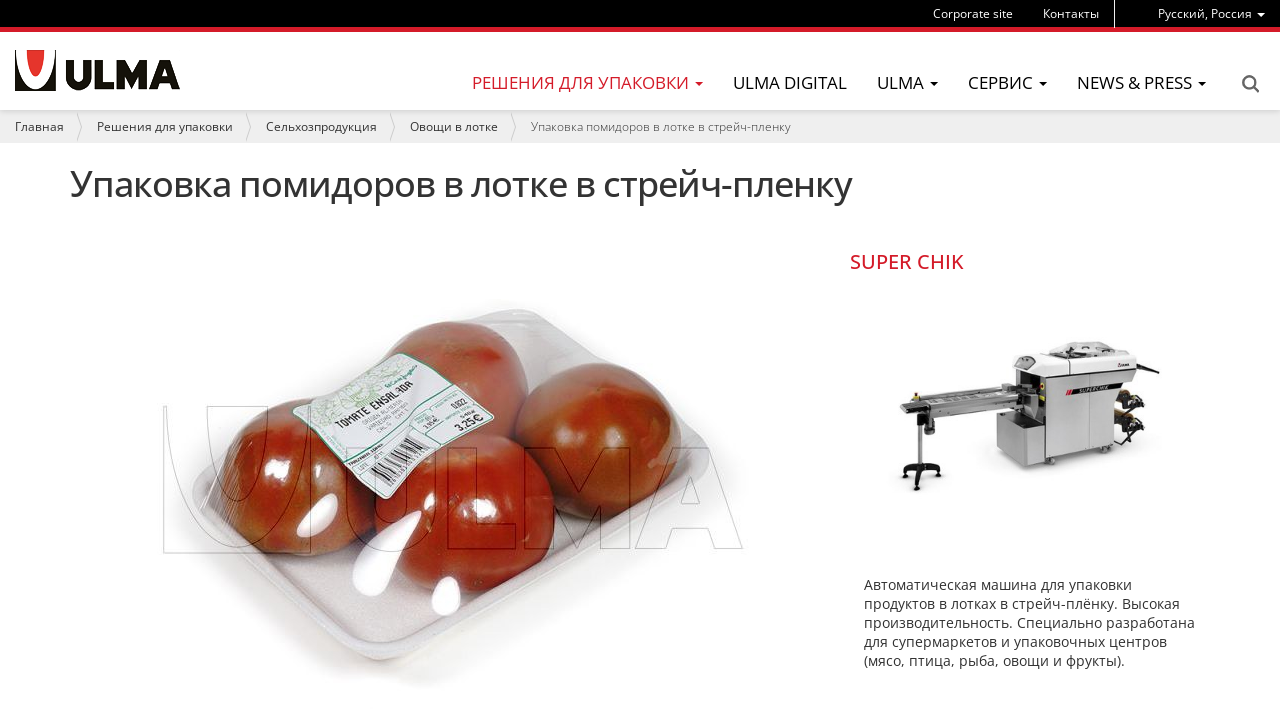

--- FILE ---
content_type: text/html;charset=utf-8
request_url: https://www.ulmapackaging.ru/ru/resheniya-dlya-upakovki/sielkhozproduktsiia/ovoshchi-v-lotkie/upakovka-pomidorov-v-lotkie-v-strieich-plienku
body_size: 9505
content:
<!DOCTYPE html>
<html xmlns="http://www.w3.org/1999/xhtml" lang="ru" xml:lang="ru">

<head><meta http-equiv="Content-Type" content="text/html; charset=UTF-8" />
  <title>Упаковка помидоров в лотке в стрейч-пленку — ULMA Packaging</title>
  <link rel="apple-touch-icon" sizes="57x57" href="/++theme++ulmapackaging.theme/img/apple-icon-57x57.png" />
  <link rel="apple-touch-icon" sizes="60x60" href="/++theme++ulmapackaging.theme/img/apple-icon-60x60.png" />
  <link rel="apple-touch-icon" sizes="72x72" href="/++theme++ulmapackaging.theme/img/apple-icon-72x72.png" />
  <link rel="apple-touch-icon" sizes="76x76" href="/++theme++ulmapackaging.theme/img/apple-icon-76x76.png" />
  <link rel="apple-touch-icon" sizes="114x114" href="/++theme++ulmapackaging.theme/img/apple-icon-114x114.png" />
  <link rel="apple-touch-icon" sizes="120x120" href="/++theme++ulmapackaging.theme/img/apple-icon-120x120.png" />
  <link rel="apple-touch-icon" sizes="144x144" href="/++theme++ulmapackaging.theme/img/apple-icon-144x144.png" />
  <link rel="apple-touch-icon" sizes="152x152" href="/++theme++ulmapackaging.theme/img/apple-icon-152x152.png" />
  <link rel="apple-touch-icon" sizes="180x180" href="/++theme++ulmapackaging.theme/img/apple-icon-180x180.png" />
  <link rel="icon" type="image/png" sizes="192x192" href="/++theme++ulmapackaging.theme/img/android-icon-192x192.png" />
  <link rel="icon" type="image/png" sizes="32x32" href="/++theme++ulmapackaging.theme/img/favicon-32x32.png" />
  <link rel="icon" type="image/png" sizes="96x96" href="/++theme++ulmapackaging.theme/img/favicon-96x96.png" />
  <link rel="icon" type="image/png" sizes="16x16" href="/++theme++ulmapackaging.theme/img/favicon-16x16.png" />
  <link rel="manifest" href="/++theme++ulmapackaging.theme/img/manifest.json" />
  <meta name="msapplication-TileColor" content="#ffffff" />
  <meta name="msapplication-TileImage" content="/++theme++ulmapackaging.theme/img/ms-icon-144x144.png" />
  <meta name="theme-color" content="#ffffff" />
<meta name="DC.creator" content="admin" /><meta name="DC.format" content="text/plain" /><meta name="DC.language" content="ru" /><meta name="DC.date.modified" content="2020-07-13T11:24:12+01:00" /><meta name="DC.date.created" content="2020-02-26T12:27:56+01:00" /><meta name="DC.type" content="Packaging Solution" /><meta name="DC.distribution" content="Global" /><meta name="robots" content="ALL" /><meta name="distribution" content="Global" /><meta content="summary" name="twitter:card" /><meta content="Упаковка помидоров в лотке в стрейч-пленку" name="twitter:title" /><meta content="ULMA Packaging" property="og:site_name" /><meta content="Упаковка помидоров в лотке в стрейч-пленку" property="og:title" /><meta content="website" property="og:type" /><meta content="" name="twitter:description" /><meta content="https://www.ulmapackaging.ru/ru/resheniya-dlya-upakovki/sielkhozproduktsiia/ovoshchi-v-lotkie/upakovka-pomidorov-v-lotkie-v-strieich-plienku" name="twitter:url" /><meta content="" property="og:description" /><meta content="https://www.ulmapackaging.ru/ru/resheniya-dlya-upakovki/sielkhozproduktsiia/ovoshchi-v-lotkie/upakovka-pomidorov-v-lotkie-v-strieich-plienku" property="og:url" /><meta content="https://www.ulmapackaging.ru/ru/resheniya-dlya-upakovki/sielkhozproduktsiia/ovoshchi-v-lotkie/upakovka-pomidorov-v-lotkie-v-strieich-plienku/@@download/image/1905.jpg" name="twitter:image" /><meta content="https://www.ulmapackaging.ru/ru/resheniya-dlya-upakovki/sielkhozproduktsiia/ovoshchi-v-lotkie/upakovka-pomidorov-v-lotkie-v-strieich-plienku/@@download/image/1905.jpg" property="og:image" /><meta content="image/jpeg" property="og:image:type" /><meta name="viewport" content="width=device-width, initial-scale=1.0" /><meta name="generator" content="Plone - http://plone.com" /><link rel="canonical" href="https://www.ulmapackaging.ru/ru/resheniya-dlya-upakovki/sielkhozproduktsiia/ovoshchi-v-lotkie/upakovka-pomidorov-v-lotkie-v-strieich-plienku" /><link rel="search" href="https://www.ulmapackaging.ru/ru/@@search" title="Поиск на этом сайте" /><link rel="stylesheet" type="text/css" href="https://www.ulmapackaging.ru/++plone++production/++unique++2019-12-20T09:30:14.124189/default.css" data-bundle="production" /><link rel="stylesheet" type="text/css" href="https://www.ulmapackaging.ru//++theme++ulmapackaging.theme/less/theme-compiled.css?v=42" data-bundle="diazo" /><script type="text/javascript">PORTAL_URL = 'https://www.ulmapackaging.ru';</script><script type="text/javascript" src="https://www.ulmapackaging.ru/++plone++production/++unique++2019-12-20T09:30:14.124189/default.js" data-bundle="production"></script><script type="text/javascript" src="/++theme++ulmapackaging.theme/node_modules/bootstrap/js/transition.js"></script><script type="text/javascript" src="/++theme++ulmapackaging.theme/node_modules/bootstrap/js/carousel.js"></script><script type="text/javascript" src="++plone++static/components/jquery.recurrenceinput.js/lib/jquery.tools.overlay.js"></script><script src="++theme++ulmapackaging.theme/js/jquery.bcSwipe.min.js" type="text/javascript">
    </script><script tyoe="text/javascript">
      // thumbnails.carousel.js jQuery plugin
      ;
      (function (window, $, undefined) {

        var conf = {
          center: true,
          backgroundControl: false
        };

        var cache = {
          $carouselContainer: $('#carousel'),
          $thumbnailsLi: $('.thumbnails-carousel li'),
          $controls: $('#carousel').find('.carousel-control')
        };

        function init() {
          $('#carousel').find('ol.carousel-indicators').addClass('indicators-fix');
          $('.thumbnails-carousel li').first().addClass('active-thumbnail');

          if (!conf.backgroundControl) {
            $('#carousel').find('.carousel-control').addClass('controls-background-reset');
          } else {
            $('#carousel').find('.carousel-control').height(cache.$carouselContainer.find('.carousel-inner')
              .height());
          }

          if (conf.center) {
            $('.thumbnails-carousel li').wrapAll("<div class='items'></div>");
          }
        }

        function refreshOpacities(domEl) {
          $('.thumbnails-carousel li').removeClass('active-thumbnail');
          $('.thumbnails-carousel li').eq($(domEl).index()).addClass('active-thumbnail');
        }

        function bindUiActions() {
          $('#carousel').on('slide.bs.carousel', function (e) {
            refreshOpacities(e.relatedTarget);
          });

          $('.thumbnails-carousel li').click(function () {
            $('#carousel').carousel($(this).index());
          });
        }

        $.fn.thumbnailsCarousel = function (options) {
          conf = $.extend(conf, options);

          init();
          bindUiActions();

          return this;
        }

      })(window, jQuery);

      $(document).ready(function () {
        $('.thumbnails-carousel').thumbnailsCarousel();
        $('.thumbnails-carousel').scrollable({
          circular: false,
          next: '.next',
          prev: '.prev'
        });
        $('.carousel').bcSwipe({
          threshold: 50
        });
      });
    </script></head>

<body id="visual-portal-wrapper" class="template-view portaltype-packagingsolution site-ru section-resheniya-dlya-upakovki subsection-sielkhozproduktsiia subsection-sielkhozproduktsiia-ovoshchi-v-lotkie subsection-sielkhozproduktsiia-ovoshchi-v-lotkie-upakovka-pomidorov-v-lotkie-v-strieich-plienku icons-off thumbs-on frontend viewpermission-view userrole-anonymous" dir="ltr" data-i18ncatalogurl="https://www.ulmapackaging.ru/plonejsi18n" data-view-url="https://www.ulmapackaging.ru/ru/resheniya-dlya-upakovki/sielkhozproduktsiia/ovoshchi-v-lotkie/upakovka-pomidorov-v-lotkie-v-strieich-plienku" data-pat-plone-modal="{&quot;actionOptions&quot;: {&quot;displayInModal&quot;: false}}" data-pat-tinymce="{&quot;loadingBaseUrl&quot;: &quot;https://www.ulmapackaging.ru/ru/++plone++static/components/tinymce-builded/js/tinymce&quot;, &quot;relatedItems&quot;: {&quot;sort_order&quot;: &quot;ascending&quot;, &quot;vocabularyUrl&quot;: &quot;https://www.ulmapackaging.ru/ru/@@getVocabulary?name=plone.app.vocabularies.Catalog&quot;, &quot;sort_on&quot;: &quot;sortable_title&quot;, &quot;folderTypes&quot;: [&quot;Folder&quot;, &quot;Large Plone Folder&quot;, &quot;Plone Site&quot;, &quot;LIF&quot;], &quot;rootPath&quot;: &quot;/Plone/ru&quot;}, &quot;prependToScalePart&quot;: &quot;/@@images/image/&quot;, &quot;linkAttribute&quot;: &quot;UID&quot;, &quot;prependToUrl&quot;: &quot;/ru/resolveuid/&quot;, &quot;imageTypes&quot;: [&quot;Image&quot;], &quot;upload&quot;: {&quot;maxFiles&quot;: 1, &quot;currentPath&quot;: &quot;/resheniya-dlya-upakovki/sielkhozproduktsiia/ovoshchi-v-lotkie/upakovka-pomidorov-v-lotkie-v-strieich-plienku&quot;, &quot;initialFolder&quot;: &quot;a282c154f9964520a356fb226b11a482&quot;, &quot;baseUrl&quot;: &quot;https://www.ulmapackaging.ru/ru&quot;, &quot;uploadMultiple&quot;: false, &quot;relativePath&quot;: &quot;@@fileUpload&quot;, &quot;showTitle&quot;: false}, &quot;tiny&quot;: {&quot;templates&quot;: [{&quot;url&quot;: &quot;++theme++ulmapackaging.theme/tinymce-templates/image-grid-2x2.html&quot;, &quot;title&quot;: &quot;Image Grid 2x2&quot;}], &quot;content_css&quot;: &quot;https://www.ulmapackaging.ru/ru/++plone++static/plone-compiled.css,https://www.ulmapackaging.ru/ru/++plone++static/tinymce-styles.css,https://www.ulmapackaging.ru/ru/++plone++static/components/tinymce-builded/js/tinymce/skins/lightgray/content.min.css,https://www.ulmapackaging.ru/ru/++theme++ulmapackaging.theme/less/theme-compiled.css&quot;, &quot;external_plugins&quot;: {&quot;template&quot;: &quot;+plone+static/components/tinymce-builded/js/tinymce/plugins/template&quot;}, &quot;plugins&quot;: [&quot;plonelink&quot;, &quot;ploneimage&quot;, &quot;importcss&quot;, &quot;advlist&quot;, &quot;code&quot;, &quot;fullscreen&quot;, &quot;hr&quot;, &quot;lists&quot;, &quot;media&quot;, &quot;nonbreaking&quot;, &quot;noneditable&quot;, &quot;pagebreak&quot;, &quot;paste&quot;, &quot;preview&quot;, &quot;print&quot;, &quot;searchreplace&quot;, &quot;tabfocus&quot;, &quot;table&quot;, &quot;visualchars&quot;, &quot;wordcount&quot;], &quot;toolbar&quot;: &quot;ltr rtl | undo redo | styleselect | bold italic | alignleft aligncenter alignright alignjustify | bullist numlist outdent indent | unlink plonelink ploneimage&quot;, &quot;menubar&quot;: [&quot;edit&quot;, &quot;table&quot;, &quot;format&quot;, &quot;toolsview&quot;, &quot;insert&quot;], &quot;importcss_file_filter&quot;: &quot;https://www.ulmapackaging.ru/ru/++plone++static/tinymce-styles.css&quot;, &quot;menu&quot;: {&quot;insert&quot;: {&quot;items&quot;: &quot;link media | template hr&quot;, &quot;title&quot;: &quot;Insert&quot;}, &quot;format&quot;: {&quot;items&quot;: &quot;bold italic underline strikethrough superscript subscript | formats | removeformat&quot;, &quot;title&quot;: &quot;Format&quot;}, &quot;edit&quot;: {&quot;items&quot;: &quot;undo redo | cut copy paste pastetext | searchreplace textpattern selectall | textcolor&quot;, &quot;title&quot;: &quot;Edit&quot;}, &quot;table&quot;: {&quot;items&quot;: &quot;inserttable tableprops deletetable | cell row column&quot;, &quot;title&quot;: &quot;Table&quot;}, &quot;tools&quot;: {&quot;items&quot;: &quot;spellchecker charmap emoticons insertdatetime layer code&quot;, &quot;title&quot;: &quot;Tools&quot;}, &quot;view&quot;: {&quot;items&quot;: &quot;visualaid visualchars visualblocks preview fullpage fullscreen&quot;, &quot;title&quot;: &quot;View&quot;}}, &quot;browser_spellcheck&quot;: true, &quot;entity_encoding&quot;: &quot;raw&quot;, &quot;style_formats&quot;: [{&quot;items&quot;: [{&quot;title&quot;: &quot;Header 1&quot;, &quot;format&quot;: &quot;h1&quot;}, {&quot;title&quot;: &quot;Header 2&quot;, &quot;format&quot;: &quot;h2&quot;}, {&quot;title&quot;: &quot;Header 3&quot;, &quot;format&quot;: &quot;h3&quot;}, {&quot;title&quot;: &quot;Header 4&quot;, &quot;format&quot;: &quot;h4&quot;}, {&quot;title&quot;: &quot;Header 5&quot;, &quot;format&quot;: &quot;h5&quot;}, {&quot;title&quot;: &quot;Header 6&quot;, &quot;format&quot;: &quot;h6&quot;}], &quot;title&quot;: &quot;Headers&quot;}, {&quot;items&quot;: [{&quot;title&quot;: &quot;Paragraph&quot;, &quot;format&quot;: &quot;p&quot;}, {&quot;title&quot;: &quot;Blockquote&quot;, &quot;format&quot;: &quot;blockquote&quot;}, {&quot;title&quot;: &quot;Div&quot;, &quot;format&quot;: &quot;div&quot;}, {&quot;title&quot;: &quot;Pre&quot;, &quot;format&quot;: &quot;pre&quot;}], &quot;title&quot;: &quot;Block&quot;}, {&quot;items&quot;: [{&quot;title&quot;: &quot;Bold&quot;, &quot;icon&quot;: &quot;bold&quot;, &quot;format&quot;: &quot;bold&quot;}, {&quot;title&quot;: &quot;Italic&quot;, &quot;icon&quot;: &quot;italic&quot;, &quot;format&quot;: &quot;italic&quot;}, {&quot;title&quot;: &quot;Underline&quot;, &quot;icon&quot;: &quot;underline&quot;, &quot;format&quot;: &quot;underline&quot;}, {&quot;title&quot;: &quot;Strikethrough&quot;, &quot;icon&quot;: &quot;strikethrough&quot;, &quot;format&quot;: &quot;strikethrough&quot;}, {&quot;title&quot;: &quot;Superscript&quot;, &quot;icon&quot;: &quot;superscript&quot;, &quot;format&quot;: &quot;superscript&quot;}, {&quot;title&quot;: &quot;Subscript&quot;, &quot;icon&quot;: &quot;subscript&quot;, &quot;format&quot;: &quot;subscript&quot;}, {&quot;title&quot;: &quot;Code&quot;, &quot;icon&quot;: &quot;code&quot;, &quot;format&quot;: &quot;code&quot;}], &quot;title&quot;: &quot;Inline&quot;}, {&quot;items&quot;: [{&quot;title&quot;: &quot;Left&quot;, &quot;icon&quot;: &quot;alignleft&quot;, &quot;format&quot;: &quot;alignleft&quot;}, {&quot;title&quot;: &quot;Center&quot;, &quot;icon&quot;: &quot;aligncenter&quot;, &quot;format&quot;: &quot;aligncenter&quot;}, {&quot;title&quot;: &quot;Right&quot;, &quot;icon&quot;: &quot;alignright&quot;, &quot;format&quot;: &quot;alignright&quot;}, {&quot;title&quot;: &quot;Justify&quot;, &quot;icon&quot;: &quot;alignjustify&quot;, &quot;format&quot;: &quot;alignjustify&quot;}], &quot;title&quot;: &quot;Alignment&quot;}, {&quot;items&quot;: [{&quot;title&quot;: &quot;Listing&quot;, &quot;classes&quot;: &quot;listing&quot;, &quot;selector&quot;: &quot;table&quot;}], &quot;title&quot;: &quot;Tables&quot;}], &quot;resize&quot;: &quot;both&quot;, &quot;formats&quot;: {&quot;clearfix&quot;: {&quot;classes&quot;: &quot;clearfix&quot;, &quot;block&quot;: &quot;div&quot;}, &quot;discreet&quot;: {&quot;inline&quot;: &quot;span&quot;, &quot;classes&quot;: &quot;discreet&quot;}}, &quot;importcss_append&quot;: true, &quot;extended_valid_elements&quot;: &quot;script[language|type|src]&quot;}, &quot;base_url&quot;: &quot;https://www.ulmapackaging.ru/ru/resheniya-dlya-upakovki/sielkhozproduktsiia/ovoshchi-v-lotkie/upakovka-pomidorov-v-lotkie-v-strieich-plienku&quot;}" data-portal-url="https://www.ulmapackaging.ru" data-pat-pickadate="{&quot;date&quot;: {&quot;selectYears&quot;: 200}, &quot;time&quot;: {&quot;interval&quot;: 5 } }" data-base-url="https://www.ulmapackaging.ru/ru/resheniya-dlya-upakovki/sielkhozproduktsiia/ovoshchi-v-lotkie/upakovka-pomidorov-v-lotkie-v-strieich-plienku"><section id="portal-toolbar"></section><div class="outer-wrapper">
    <header id="content-header" role="banner">
      <div class="container">
        
      <div id="portal-header">
    

  <div id="portal-languageselector" class="dropdown hidden-xs">
    
      
    
      
    
      <a class="dropdown-toggle" data-toggle="dropdown" data-target="#" role="menu" href="#">
        <span>Pусский, Россия</span>
        <span class="caret"></span>
      </a>
    
      
    
      
    
      
    
      
    
      
    
      
    
      
    
      
    
      
    
      
    
      
    
      
    
      
    
      
    
      
    
    <ul class="dropdown-menu" role="menu">
      
        <li>
          <a href="https://www.ulmapackaging.com/en" title="English, International">
            English, International
          </a>
        </li>
      
        <li>
          <a href="https://www.ulmapackaging.com/es" title="Español, Internacional">
            Español, Internacional
          </a>
        </li>
      
        
      
        <li>
          <a href="https://www.ulmapackaging.eus/" title="Euskara, Basque Country">
            Euskara, Basque Country
          </a>
        </li>
      
        <li>
          <a href="https://www.ulmapackaging.com.br/" title="Português, Brasil">
            Português, Brasil
          </a>
        </li>
      
        <li>
          <a href="https://www.ulmapackaging.de/" title="Deutsch, Deutschland">
            Deutsch, Deutschland
          </a>
        </li>
      
        <li>
          <a href="https://www.ulmapackaging.fr/" title="Français, France">
            Français, France
          </a>
        </li>
      
        <li>
          <a href="https://www.ulmapackaging.it/" title="Italiano, Italia">
            Italiano, Italia
          </a>
        </li>
      
        <li>
          <a href="https://www.ulmapackaging.co.uk/" title="English, UK">
            English, UK
          </a>
        </li>
      
        <li>
          <a href="https://www.ulmapackaging.pl/" title="Polski, Polska">
            Polski, Polska
          </a>
        </li>
      
        <li>
          <a href="https://www.ulmapackaging.ro/" title="Română, România">
            Română, România
          </a>
        </li>
      
        <li>
          <a href="https://www.ulmapackaging.com.ua" title="Pусский, Украина">
            Pусский, Украина
          </a>
        </li>
      
        <li>
          <a href="https://www.harpak-ulma.com" title="English, USA">
            English, USA
          </a>
        </li>
      
        <li>
          <a href="https://www.ulmapackaging.be/fr" title="Français, Belux">
            Français, Belux
          </a>
        </li>
      
        <li>
          <a href="https://www.ulmapackaging.be/nl" title="Nederlands, Belux">
            Nederlands, Belux
          </a>
        </li>
      
        <li>
          <a href="https://www.ulmapackaging.mx" title="Español, México">
            Español, México
          </a>
        </li>
      
        <li>
          <a href="https://www.ulmapackaging.nl" title="Netherlands, Netherlands">
            Netherlands, Netherlands
          </a>
        </li>
      
        <li>
          <a href="https://www.ulmapackaging.com.tr" title="Türkçe, Türkiye">
            Türkçe, Türkiye
          </a>
        </li>
      
    </ul>
  </div>



  <div id="links-menu" class="hidden-xs">
    <nav>
      <ul class="nav navbar-nav">
        <li class="destakatua-item" id="copy_of_o-nas">
          <a href="https://www.ulmapackaging.com/en">Corporate site</a>
        </li>
        <li class="destakatua-item" id="contact">
          <a href="/ru/kontakty/all-countries">Контакты</a>
        </li>
      </ul>
    </nav>
    
  </div>

<a id="portal-logo" title="Русский" href="https://www.ulmapackaging.ru/ru">
    <img src="https://www.ulmapackaging.ru/@@site-logo/logoa_ulma.png" alt="ULMA Packaging" title="ULMA Packaging" /></a>

<div id="portal-searchbox" class="hidden-xs">


  <a href="https://www.ulmapackaging.ru/ru/@@search">Search</a>

</div>

<div id="portal-anontools">
  
</div>

</div>

    
        
      </div>
      <div id="mainnavigation-wrapper">
        <div id="mainnavigation">
  <p class="hiddenStructure">Навигация</p>
  <nav class="plone-navbar" id="portal-globalnav-wrapper">
    <div>
      <div class="plone-navbar-header">
        <button type="button" class="plone-navbar-toggle" data-toggle="collapse" data-target="#portal-globalnav-collapse">
          <span class="sr-only">Toggle navigation</span>
          <span class="icon-bar"></span>
          <span class="icon-bar"></span>
          <span class="icon-bar"></span>
        </button>
      </div>
      <div class="plone-collapse plone-navbar-collapse" id="portal-globalnav-collapse">
        <ul class="plone-nav plone-navbar-nav" id="portal-globalnav">
          <li class="visible-xs">
            <div id="portal-searchbox-mobile">
              <a href="https://www.ulmapackaging.ru/ru/@@search">Search</a>
            </div>
            <div id="portal-languageselector-mobile" class="dropdown">
              
                
              
                
              
                <a class="dropdown-toggle" data-toggle="dropdown" data-target="#" role="menu" href="#">
                  <span>Pусский, Россия</span>
                  <span class="caret"></span>
                </a>
              
                
              
                
              
                
              
                
              
                
              
                
              
                
              
                
              
                <a class="dropdown-toggle" data-toggle="dropdown" data-target="#" role="menu" href="#">
                  <span>Pусский, Украина</span>
                  <span class="caret"></span>
                </a>
              
                
              
                
              
                
              
                
              
                
              
                
              
              <ul class="dropdown-menu" role="menu">
                
                  <li>
                    <a href="https://www.ulmapackaging.com/en" title="English, International">
                      English, International
                    </a>
                  </li>
                
                  <li>
                    <a href="https://www.ulmapackaging.com/es" title="Español, Internacional">
                      Español, Internacional
                    </a>
                  </li>
                
                  
                
                  <li>
                    <a href="https://www.ulmapackaging.eus/" title="Euskara, Basque Country">
                      Euskara, Basque Country
                    </a>
                  </li>
                
                  <li>
                    <a href="https://www.ulmapackaging.com.br/" title="Português, Brasil">
                      Português, Brasil
                    </a>
                  </li>
                
                  <li>
                    <a href="https://www.ulmapackaging.de/" title="Deutsch, Deutschland">
                      Deutsch, Deutschland
                    </a>
                  </li>
                
                  <li>
                    <a href="https://www.ulmapackaging.fr/" title="Français, France">
                      Français, France
                    </a>
                  </li>
                
                  <li>
                    <a href="https://www.ulmapackaging.it/" title="Italiano, Italia">
                      Italiano, Italia
                    </a>
                  </li>
                
                  <li>
                    <a href="https://www.ulmapackaging.co.uk/" title="English, UK">
                      English, UK
                    </a>
                  </li>
                
                  <li>
                    <a href="https://www.ulmapackaging.pl/" title="Polski, Polska">
                      Polski, Polska
                    </a>
                  </li>
                
                  <li>
                    <a href="https://www.ulmapackaging.ro/" title="Română, România">
                      Română, România
                    </a>
                  </li>
                
                  
                
                  <li>
                    <a href="https://www.harpak-ulma.com" title="English, USA">
                      English, USA
                    </a>
                  </li>
                
                  <li>
                    <a href="https://www.ulmapackaging.be/fr" title="Français, Belux">
                      Français, Belux
                    </a>
                  </li>
                
                  <li>
                    <a href="https://www.ulmapackaging.be/nl" title="Nederlands, Belux">
                      Nederlands, Belux
                    </a>
                  </li>
                
                  <li>
                    <a href="https://www.ulmapackaging.mx" title="Español, México">
                      Español, México
                    </a>
                  </li>
                
                  <li>
                    <a href="https://www.ulmapackaging.nl" title="Netherlands, Netherlands">
                      Netherlands, Netherlands
                    </a>
                  </li>
                
                  <li>
                    <a href="https://www.ulmapackaging.com.tr" title="Türkçe, Türkiye">
                      Türkçe, Türkiye
                    </a>
                  </li>
                
              </ul>
            </div>
          </li>
          

            
              
                <li class="dropdown and selected">
                  <a class="dropdown-toggle" data-toggle="dropdown" data-target="#" role="menu" href="#">
                    <span>Решения для упаковки</span>
                    <span class="caret"></span>
                  </a>
                  <ul class="dropdown-menu" role="menu">
                    
                      <li>
                        <span class="menufoldertitle">Отрасли</span>

                        <ul>
                          <li>
                            <a href="/ru/resheniya-dlya-upakovki/myaso">Мясо</a>
                          </li>
                          <li>
                            <a href="/ru/resheniya-dlya-upakovki/ptica">Птица</a>
                          </li>
                          <li>
                            <a href="/ru/resheniya-dlya-upakovki/selhozprodukciya">Сельхозпродукция</a>
                          </li>
                          <li>
                            <a href="/ru/resheniya-dlya-upakovki">Другие решения (+)</a>
                          </li>
                        </ul>
                      </li>
                    
                      <li>
                        <span class="menufoldertitle">Упаковочное оборудование</span>

                        <ul>
                          <li>
                            <a href="/ru/upakovochnoe-oborudovanie/flou-pak-hffs">Флоу-Пак (HFFS)</a>
                          </li>
                          <li>
                            <a href="/ru/upakovochnoe-oborudovanie/termoformery">Термоформеры</a>
                          </li>
                          <li>
                            <a href="/ru/upakovochnoe-oborudovanie/trei-silery">Трейсилеры</a>
                          </li>
                          <li>
                            <a href="/ru/upakovochnoe-oborudovanie">Другие модели (+)</a>
                          </li>
                        </ul>
                      </li>
                    
                      <li>
                        <span class="menufoldertitle">Полностью автоматизированные решения</span>

                        <ul>
                          <li>
                            <a href="/ru/fully-automated-solutions/complete-solutions-for-meat">Полностью автоматизированные решения для мясной отрасли</a>
                          </li>
                          <li>
                            <a href="/ru/fully-automated-solutions/complete-solutions-for-poultry">Полностью автоматизированные упаковочные решения для сектора птицы</a>
                          </li>
                          <li>
                            <a href="/ru/fully-automated-solutions/complete-solutions-for-bakery-biscuits-and-confectionery">Полностью автоматизированные упаковочные решения для кондитерской отрасли</a>
                          </li>
                          <li>
                            <a href="/ru/polnostyu-avtomatizirovanniye-resheniya">Другие решения по автоматизации (+)</a>
                          </li>
                        </ul>
                      </li>
                    
                  </ul>
                </li>
              
              
            
              
              <li>
                <a href="/ru/ulma-digital">ULMA Digital</a>
              </li>
            
              
                <li class="dropdown">
                  <a class="dropdown-toggle" data-toggle="dropdown" data-target="#" role="menu" href="#">
                    <span>ULMA</span>
                    <span class="caret"></span>
                  </a>
                  <ul class="dropdown-menu" role="menu">
                    
                      <li>
                        

                        <ul>
                          <li>
                            <a href="/ru/wecare/ulmawecare-sustainable-packaging">Экологически устойчивая упаковка</a>
                          </li>
                          <li>
                            <a href="/ru/o-kompanii/ulma-packaging">ULMA Packaging</a>
                          </li>
                          <li>
                            <a href="/ru/o-kompanii/copy_of_social-responsibility">Миссия, взгляды и ценности компании</a>
                          </li>
                        </ul>
                      </li>
                    
                      <li>
                        

                        <ul>
                          <li>
                            <a href="/ru/o-kompanii/kliyenty">Клиенты</a>
                          </li>
                          <li>
                            <a href="/ru/o-kompanii/innovatsii">Инновации</a>
                          </li>
                          <li>
                            <a href="/ru/o-kompanii/lyudi">Люди</a>
                          </li>
                        </ul>
                      </li>
                    
                  </ul>
                </li>
              
              
            
              
                <li class="dropdown">
                  <a class="dropdown-toggle" data-toggle="dropdown" data-target="#" role="menu" href="#">
                    <span>Сервис</span>
                    <span class="caret"></span>
                  </a>
                  <ul class="dropdown-menu" role="menu">
                    
                      <li>
                        

                        <ul>
                          <li>
                            <a href="/ru/servis">ULMA Remote Services</a>
                          </li>
                          <li>
                            <a href="/ru/servis/tekhnicheskaya-podderzhka">Сервисная служба</a>
                          </li>
                          <li>
                            <a href="/ru/servis/ustanovka-y-puskonaladochniye-raboty">Установка и Пусконаладочные работы</a>
                          </li>
                        </ul>
                      </li>
                    
                      <li>
                        

                        <ul>
                          <li>
                            <a href="/ru/servis/vvod-v-expluatatsiyu">Ввод в эксплуатацию</a>
                          </li>
                          <li>
                            <a href="/ru/servis/technicheskaya-podderzhka">Техническая поддержка</a>
                          </li>
                          <li>
                            <a href="/ru/servis/servis-zapasnykh-chastey">Склад запасных частей</a>
                          </li>
                        </ul>
                      </li>
                    
                      <li>
                        

                        <ul>
                          <li>
                            <a href="/ru/servis/tekhnicheskoye-obsluzhivaniye">Техническое обслуживание</a>
                          </li>
                        </ul>
                      </li>
                    
                  </ul>
                </li>
              
              
            
              
                <li class="dropdown">
                  <a class="dropdown-toggle" data-toggle="dropdown" data-target="#" role="menu" href="#">
                    <span>News &amp; Press</span>
                    <span class="caret"></span>
                  </a>
                  <ul class="dropdown-menu" role="menu">
                    
                      <li>
                        

                        <ul>
                          <li>
                            <a href="/ru/nashi-proyecty">Наши проекты</a>
                          </li>
                          <li>
                            <a href="/ru/novosti">Новости</a>
                          </li>
                        </ul>
                      </li>
                    
                  </ul>
                </li>
              
              
            
          

          

          
            <li id="portaltab-copy_of_o-nas" class="visible-xs">
              <a href="https://www.ulmapackaging.com/en">Corporate site</a>
            </li>
          
            <li id="portaltab-contact" class="visible-xs">
              <a href="/ru/kontakty/all-countries">Контакты</a>
            </li>
          
        </ul>
      </div>
    </div>
  </nav>
</div>
      </div>
    </header>

    <div id="above-content-wrapper">
      <section id="viewlet-above-content"><nav id="portal-breadcrumbs" class="plone-breadcrumb" role="navigation">
  <div class="container">
    <span id="breadcrumbs-you-are-here" class="hiddenStructure">Вы здесь:</span>
    <ol aria-labelledby="breadcrumbs-you-are-here">
      <li id="breadcrumbs-home">
        <a href="https://www.ulmapackaging.ru/ru">Главная</a>
      </li>
      <li id="breadcrumbs-1">
        
          <a href="https://www.ulmapackaging.ru/ru/resheniya-dlya-upakovki">Решения для упаковки</a>
          
        
      </li>
      <li id="breadcrumbs-2">
        
          <a href="https://www.ulmapackaging.ru/ru/resheniya-dlya-upakovki/sielkhozproduktsiia">Сельхозпродукция</a>
          
        
      </li>
      <li id="breadcrumbs-3">
        
          <a href="https://www.ulmapackaging.ru/ru/resheniya-dlya-upakovki/sielkhozproduktsiia/ovoshchi-v-lotkie">Овощи в лотке</a>
          
        
      </li>
      <li id="breadcrumbs-4">
        
          
          <span id="breadcrumbs-current">Упаковка помидоров в лотке в стрейч-пленку</span>
        
      </li>
    </ol>
  </div>
</nav>

</section>
      
    </div>
    <div class="container fill-main-ulma">
      <div class="row">
        <aside id="global_statusmessage">
      

      <div></div>
    </aside>
      </div>
      <main id="main-container" class="row row-offcanvas row-offcanvas-right" role="main">
        

    

    <div class="col-xs-12 col-sm-12">
      <div class="row">
        <div class="col-xs-12 col-sm-12">
          <article id="content">
              
                <header>
                  
                    <h1 class="documentFirstHeading">Упаковка помидоров в лотке в стрейч-пленку</h1>
                  
                  <div id="viewlet-below-content-title"><div class="documentByLine">
  

  
</div>
</div>

                  
                    
                  
                </header>

                <section id="viewlet-above-content-body">
</section>
                <section id="content-core">
                  
    
    
      <div class="row">
        <div id="main-content" class="col-sm-8">
          <div id="carousel" class="carousel slide" data-ride="carousel" data-interval="false">
            
            <div class="carousel-inner">
              <div class="item active">
                

                  
                    
                      <picture>
                        <source media="(min-width: 480px)" data-srcset="https://www.ulmapackaging.ru/ru/resheniya-dlya-upakovki/sielkhozproduktsiia/ovoshchi-v-lotkie/upakovka-pomidorov-v-lotkie-v-strieich-plienku/1905_1.jpg/@@images/b194ce49-cacd-4d6d-a40d-564f83ea89fc.jpeg"></source>
                        <source media="(min-width: 320px)" data-srcset="https://www.ulmapackaging.ru/ru/resheniya-dlya-upakovki/sielkhozproduktsiia/ovoshchi-v-lotkie/upakovka-pomidorov-v-lotkie-v-strieich-plienku/1905_1.jpg/@@images/ceac85f1-acaa-4035-8494-002c90fa2372.jpeg"></source>
                        <img class="lazyload" data-src="https://www.ulmapackaging.ru/ru/resheniya-dlya-upakovki/sielkhozproduktsiia/ovoshchi-v-lotkie/upakovka-pomidorov-v-lotkie-v-strieich-plienku/1905_1.jpg/@@images/b194ce49-cacd-4d6d-a40d-564f83ea89fc.jpeg" />
                      </picture>
                    
                  
                  
                  <div class="carousel-image-caption">1905_1.jpg</div>

                
              </div>
            </div>

            

          </div>
          <div class="packagingsolutions-text"><div></div></div>
        </div>
        <div class="col-sm-4">
          <h4>
            <a href="https://www.ulmapackaging.ru/ru/upakovochnoe-oborudovanie/streich-plyonka/super-chik">SUPER CHIK</a>
          </h4>
          
            <a href="https://www.ulmapackaging.ru/ru/upakovochnoe-oborudovanie/streich-plyonka/super-chik">
              <picture>
                <source media="(min-width: 320px)" data-srcset="https://www.ulmapackaging.ru/ru/upakovochnoe-oborudovanie/streich-plyonka/super-chik/@@images/03a6073d-f00a-47a2-9ef6-eb9b536598dc.jpeg"></source>
                <img class="lazyload" data-src="https://www.ulmapackaging.ru/ru/upakovochnoe-oborudovanie/streich-plyonka/super-chik/@@images/03a6073d-f00a-47a2-9ef6-eb9b536598dc.jpeg" />
              </picture>
              <p id="product-description">Автоматическая машина для упаковки продуктов в лотках в стрейч-плёнку. Высокая производительность. Специально разработана для супермаркетов и упаковочных центров (мясо, птица, рыба, овощи и фрукты).</p>
            </a>
          


        </div>
      </div>

    
  
                </section>
                <section id="viewlet-below-content-body">



    <div class="visualClear"><!-- --></div>

    <div class="documentActions">
        

        

    </div>

</section>
              
            </article>
        </div>
      </div>
      <footer class="row">
        <div class="col-xs-12 col-sm-12">
          <div id="viewlet-below-content">


</div>
        </div>
      </footer>
    </div>
  
        <div id="column1-container"></div>
        <div id="column2-container"></div>
      </main>
      <!--/row-->
    </div>
    <!--/container-->
  </div><!--/outer-wrapper --><div id="contactform"></div><footer id="portal-footer-wrapper" role="contentinfo">
    <div class="container" id="portal-footer">
      <div class="row">
	<div class="col-xs-12">
		
<div class="portletWrapper" id="portletwrapper-706c6f6e652e666f6f746572706f72746c6574730a636f6e746578740a2f506c6f6e652f72750a666f6f746572" data-portlethash="706c6f6e652e666f6f746572706f72746c6574730a636f6e746578740a2f506c6f6e652f72750a666f6f746572"><div class="portletStaticText portlet-static-footer"><p><br /><br /></p>
<p>ULMA Packaging Россия и ULMA Packaging Украина являются официальными представительствами <a class="external-link" href="http://www.ulmapackaging.com/">ULMA Packaging</a>.<br /><a data-val="632cd786c4ff4aa3af1e3f7b71f9b0ea" href="https://www.ulmapackaging.ru/ru/politika-obrabotki-personalnyh-dannyh_042025.pdf" data-linktype="internal"><strong>Политика обработки персональных данных.</strong></a></p></div>


</div>


	</div>
</div>

<!-- Yandex.Metrika counter -->
<script type="text/javascript">
   (function(m,e,t,r,i,k,a){m[i]=m[i]||function(){(m[i].a=m[i].a||[]).push(arguments)};
   m[i].l=1*new Date();k=e.createElement(t),a=e.getElementsByTagName(t)[0],k.async=1,k.src=r,a.parentNode.insertBefore(k,a)})
   (window, document, "script", "https://mc.yandex.ru/metrika/tag.js", "ym");

   ym(56514133, "init", {
        clickmap:true,
        trackLinks:true,
        accurateTrackBounce:true,
        webvisor:true
   });
</script>
<noscript><div><img src="https://mc.yandex.ru/watch/56514133" style="position:absolute; left:-9999px;" alt="" /></div></noscript>
<!-- /Yandex.Metrika counter -->

    </div>
  </footer><div class="visible-xs">
    <div id="mobile-share-wrapper" style="display: none;">
      <div class="container">
        <div class="row"></div>
      </div>
    </div>
  </div></body>

</html>